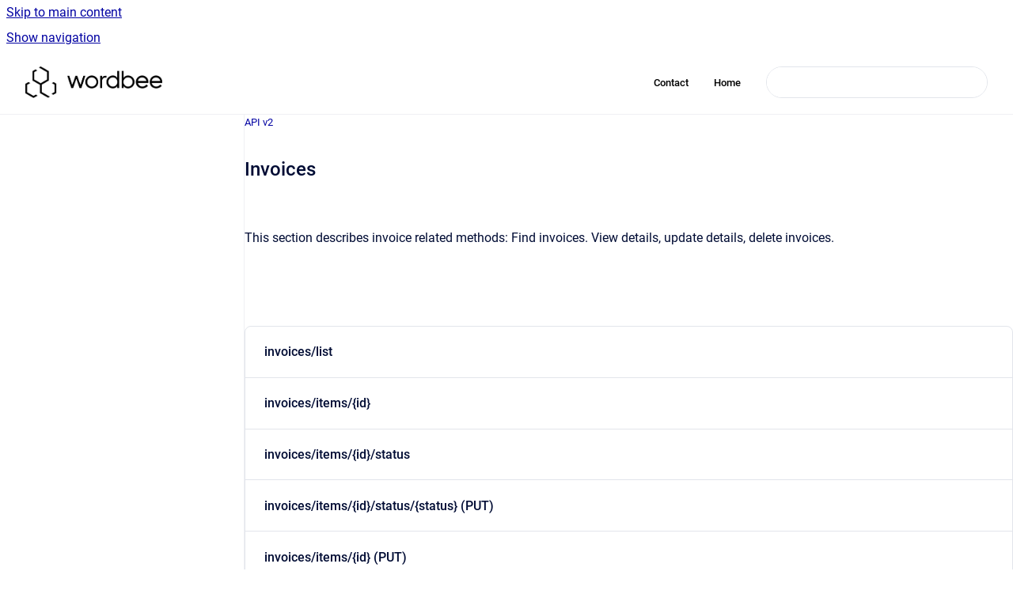

--- FILE ---
content_type: text/html
request_url: https://help.wordbee.com/api2/invoices
body_size: 6011
content:
<!doctype html>
            
        
    
        
<html class="no-js" lang="en" data-vp-page-id="491800" data-vp-page-template="article">
    
    
    
<head>
    <!--CDP_HEAD_START-->
        <!--CDP_HEAD_END-->
    <meta charset="utf-8">
    <meta http-equiv="x-ua-compatible" content="ie=edge">
    <meta name="viewport" content="width=device-width, initial-scale=1">
    <meta name="repository-base-url" content="../api2">
                <meta name="source-last-modified" content="2024-01-11T10:44Z">
    
    <meta name="Help Center Version"
          content="1.4">
    
        
    <link rel="icon" href="https://help.wordbee.com/__assets-6bec7c6d-a3ef-4a96-9ef7-f2e5c094c095/image/WB_Icon_Black.png">
    <link rel="apple-touch-icon" href="https://help.wordbee.com/__assets-6bec7c6d-a3ef-4a96-9ef7-f2e5c094c095/image/WB_Icon_Black.png">

            <link rel="canonical" href="https://help.wordbee.com/api2/invoices">
                                            <link rel="alternate" hreflang="en" href="https://help.wordbee.com/api2/invoices">

                                    <link rel="alternate" hreflang="x-default" href="https://help.wordbee.com/api2/invoices">
                                        
    


<!-- HelpCenter config -->


                                                                                                                                                                                                                                                                                                                                                                                                                                                                                                                                                                                                                                                                                                                                                                                                                                                                                                                                            
    
                                                                

    <!-- Primary Meta Tags -->
    <meta name="title" content="Invoices">
            <meta name="description" content="This section describes invoice related methods: Find invoices. View details, update details, delete invoices.">
    <meta property="og:description" content="This section describes invoice related methods: Find invoices. View details, update details, delete invoices.">
    <meta property="twitter:description" content="This section describes invoice related methods: Find invoices. View details, update details, delete invoices.">

        
    
    <!-- Open Graph / Facebook -->
    <meta property="og:type" content="website">
    <meta property="og:url" content="https://help.wordbee.com/api2/invoices">
    <meta property="og:title" content="Invoices">
    <meta property="og:image" content="https://help.wordbee.com/__assets-6bec7c6d-a3ef-4a96-9ef7-f2e5c094c095/image/WB%20Logo%20Black%20862x199.png">


    <!-- Twitter -->
    <meta property="twitter:card" content="summary_large_image">
    <meta property="twitter:title" content="Invoices">
    <meta property="twitter:image" content="https://help.wordbee.com/__assets-6bec7c6d-a3ef-4a96-9ef7-f2e5c094c095/image/WB%20Logo%20Black%20862x199.png">

    
    <script>
        var hasCookieNotice = false;
        var usesCookieOptInStrategy = true;
        var cookieRelatedFeatures = [];

        function isSitePreview() {
            var previewStagingUrlMatcher = /\/~preview-([a-f0-9]{8}-[a-f0-9]{4}-[a-f0-9]{4}-[a-f0-9]{4}-[a-f0-9]{12})\//;
            return previewStagingUrlMatcher.test(window.location.href);
        }

        function hasSiteViewerGivenConsentForTracking() {
            try {
                return window.localStorage.getItem('shc-cookies') === 'enabled';
            } catch (e) {
                return false;
            }
        }

        function hasSiteViewerRefusedConsentForTracking() {
            try {
                return window.localStorage.getItem('shc-cookies') === 'disabled';
            } catch (e) {
                return false;
            }
        }

        function areCookiesEnabled() {
                        if (!hasCookieNotice) {
                return true;
            }

                        if (usesCookieOptInStrategy) {
                                if (hasSiteViewerGivenConsentForTracking()) {
                    return true;
                }
            } else {
                                if (!hasSiteViewerRefusedConsentForTracking()) {
                    return true;
                }
            }

            return false;
        }

        var registerCookieRelatedFeature = function (featureFunction) {

                                                
            if (typeof featureFunction === 'function') {
                cookieRelatedFeatures.push(featureFunction);
            }
        }

        var initializeCookieRelatedFeatures = function () {

                                    
            if (!areCookiesEnabled()) {
                return;
            }
            window.scrollHelpCenter.areCookiesEnabled = true;
            for (const cookieRelatedFeature of cookieRelatedFeatures) {
                try {
                    cookieRelatedFeature();
                } catch (e) {
                    console.error(e);
                }
            }
        }

        
        window.scrollHelpCenter = {
            collection: JSON.parse('{\"members\":[{\"name\":\"Wordbee Translator\",\"prefix\":\"wbt\"},{\"name\":\"Beebox\",\"prefix\":\"beebox\"},{\"name\":\"API v1\",\"prefix\":\"api1\"},{\"name\":\"API v2\",\"prefix\":\"api2\"},{\"name\":\"Wordbee Link\",\"prefix\":\"Link\"}],\"currentContentSource\":{\"name\":\"API v2\",\"prefix\":\"api2\"}}'),
            source: {
                confluenceBaseUrl: 'https://wordbee.atlassian.net/wiki',
                confluencePageId: '491800',
                confluenceSpaceKey: 'API2',
            },
            contentSourceKey: 'SPACE:API2',
            siteKey: '7a9314a7-cea6-415b-94ee-660b4a62ae1a',
            customJsSrc: null,
            isSitePreview: isSitePreview(),
            areCookiesEnabled: areCookiesEnabled(),
            excludePageLabel: 'scroll-help-center-exclude-page',
            hasCookieNotice: hasCookieNotice,
            usesCookieOptInStrategy: usesCookieOptInStrategy,
            registerCookieRelatedFeature: registerCookieRelatedFeature,
            initializeCookieRelatedFeatures: initializeCookieRelatedFeatures,
            isPortal: false,
            isSearch: false,
            isError: false,
            isOverview: false,
            viewportLink: '../?l=en',
            relSiteRootPath: '../',
            siteInstanceId: '6bec7c6d-a3ef-4a96-9ef7-f2e5c094c095',
            theme: {
                root: {
                    absoluteLink: '../?l=en'
                },
                header: {
                    displaySpaceName: false,
                    links: JSON.parse('[{\"url\":\"https:\/\/www.wordbee.com\/contact\",\"text\":\"Contact\"},{\"url\":\"https:\/\/help.wordbee.com\",\"text\":\"Home\"}]'),
                    logo: {
                        url: '../__assets-6bec7c6d-a3ef-4a96-9ef7-f2e5c094c095/image/WB%20Logo%20Black%20862x199.png',
                        alt: 'Wordbee'
                    },
                },
                cookieNotice: {
                    display: false,
                    headingText: 'Cookie Notice',
                    descriptionText: 'Please read our privacy statement.',
                    link: {
                        url: '',
                        text: ''
                    }
                }
            },
            integrations: {
                jiraServiceDesk: {
                    key: ''
                },
                intercom: {
                    appId: ''
                },
                zendesk: {
                    url: ''
                },
                aiSearch: {
                    enabled: false
                }
            },
            repository: {
                link: '../api2',
                name: 'API v2'
            },
            versionLinksForPage: JSON.parse('null'),
            variantLinksForPage: JSON.parse('null'),
            languageLinksForPage: JSON.parse('[{\"displayName\":\"English\",\"code\":\"en\",\"toLanguageLink\":\"..\/api2\/invoices\",\"fallback\":false}]'),
            defaultLanguageCode: 'en'        };
    </script>

    
            
    

    
        
    <link rel="stylesheet" href="../__theme/css/app--9d49c7a6f16d6f27f169.css">

    
            <link rel="stylesheet"
              id="theme-asset-custom-css"
              href="../__assets-6bec7c6d-a3ef-4a96-9ef7-f2e5c094c095/css/custom.css">
    
    
<style>
            :root {
                        --_vpt-INTERNAL-footer-background: #ffffff;
        --_vpt-INTERNAL-footer-foreground: #000000;
        --_vpt-INTERNAL-header-background: #ffffff;
        --_vpt-INTERNAL-header-foreground: #000000;

        /* @deprecated */
        --vp-portal-banner-background-image: url('../../__assets-6bec7c6d-a3ef-4a96-9ef7-f2e5c094c095/image/Untitled%20design%20(10).png');
        /* @deprecated */
        --vp-portal-banner-text-color: #000000;
        /* @deprecated */
        --vp-space-banner-background-image: url('../../__assets-6bec7c6d-a3ef-4a96-9ef7-f2e5c094c095/image/Untitled%20design%20(9).png');
        /* @deprecated */
        --vp-space-banner-text-color: #000000;
    }
</style>

    <title>Invoices</title>

        </head>
    <!-- pageid attribute is deprecated - please use data-vp-page-id on html element instead -->
    <body pageid="491800" class="flex flex-col min-h-screen">
                    <div id="vp-js-cookies__notice"></div>
            <vp-a11y-skip-controller>
                <a class="vp-a11y-skip-trigger" href="#content">
                    <i18n-message i18nkey="navigation.skip.to.main.label">
                        Skip to main content
                    </i18n-message>
                </a>
            </vp-a11y-skip-controller>
            <button type="button" class="vp-a11y-skip-trigger vp-js-a11y-navigation-toggle">
                <i18n-message i18nkey="navigation.open.label">
                    Show navigation
                </i18n-message>
            </button>
        
        

<header data-vp-component="header" class="header hc-header-background-color">
    <div class="header__navigation relative">
        <div class="hc-header-background-color relative z-10" id="site-navigation">
            <div class="top-bar header__navigation--large vp-container hc-header-background-color hc-header-font-color">
                <div class="top-bar-left">
                    <ul class="flex flex-wrap flex-row gap-4 items-center relative m-0 p-0 list-none hc-header-background-color">
                        <li class="leading-none align-self-center header__navigation--logo">
                            <vp-localized-link>
                                <a href="../?l=en">
                                    <img src="../__assets-6bec7c6d-a3ef-4a96-9ef7-f2e5c094c095/image/WB%20Logo%20Black%20862x199.png" alt="">
                                    <i18n-message class="sr-only" i18nKey="header.home.label">
                                        Go to homepage
                                    </i18n-message>
                                </a>
                            </vp-localized-link>
                        </li>
                                            </ul>
                </div>
                <div class="top-bar-right no-print">
                    <div class="header__navigation--large__menu hc-header-background-color">
                        <ul class="flex flex-row m-0 p-0 list-none render-links">
                            
    <li class="order-6 lg:order-2 render-links--link
                              render-links--link--border">
        <a href="https://www.wordbee.com/contact"
           class="block px-4 py-3 hc-header-font-color"
           rel="noopener">
            Contact
        </a>
    </li>
        <li class="order-6 lg:order-2 render-links--link
                              ">
        <a href="https://help.wordbee.com"
           class="block px-4 py-3 hc-header-font-color"
           rel="noopener">
            Home
        </a>
    </li>
                            </ul>
                                                                            <div class="my-auto list-none ml-4">
                                    

        
        
    
    <div
        data-vp-id="search-bar-placeholder"
        data-vp-component="search-bar"
        data-vp-variant=""
        class="vp-search-bar "
        aria-hidden="true"
    >
        <form
            action="/search.html"
            method="GET"
            class="vp-search-bar__input-container"
        >
            <div
                data-vp-component="search-input"
                data-vp-variant="border"
                class="vp-search-input vp-search-input--border"
            >
                <input
                    type="search"
                    autocomplete="off"
                    value=""
                    class="vp-search-input__input"
                    style="margin-right: 0;"
                >
            </div>
        </form>
    </div>

    
    <script data-vp-id="search-bar-config" type="application/json">
        {
            "hasContentSourceFilter": false,
            "hasQuickSearch": true,
            "variant": ""
        }
    </script>
                            </div>
                                            </div>

                    <button type="button" class="vp-js-header-search-toggle vp-button header__navigation--button hc-header-font-color">
                        <svg
                            data-vp-id="header-search-toggle-icon"
                            data-vp-component="icon"
                            xmlns="http://www.w3.org/2000/svg"
                            width="20"
                            height="20"
                            viewBox="0 0 20 20"
                            fill="none"
                            aria-hidden="true"
                        >
                            <path d="M8.99452 14.5C10.5121 14.5 11.809 13.9669 12.8854 12.9007C13.9618 11.8345 14.5 10.5361 14.5 9.00548C14.5 7.48794 13.9631 6.19097 12.8893 5.11458C11.8155 4.03819 10.519 3.5 9 3.5C7.46786 3.5 6.16816 4.0369 5.1009 5.11071C4.03363 6.18453 3.5 7.48096 3.5 9C3.5 10.5321 4.0331 11.8318 5.09929 12.8991C6.1655 13.9664 7.46391 14.5 8.99452 14.5ZM9 16C8.02913 16 7.11974 15.816 6.27185 15.4479C5.42395 15.0799 4.68056 14.5799 4.04167 13.9479C3.40278 13.316 2.90278 12.576 2.54167 11.728C2.18056 10.88 2 9.97053 2 8.99956C2 8.04152 2.18403 7.13542 2.55208 6.28125C2.92014 5.42708 3.41864 4.68387 4.04758 4.0516C4.67653 3.41935 5.41569 2.91935 6.26508 2.5516C7.11449 2.18387 8.02548 2 8.99806 2C9.95769 2 10.8646 2.18403 11.7188 2.55208C12.5729 2.92014 13.316 3.42014 13.9479 4.05208C14.5799 4.68403 15.0799 5.42612 15.4479 6.27835C15.816 7.13058 16 8.0381 16 9.00094C16 9.83365 15.8615 10.6213 15.5846 11.3638C15.3078 12.1062 14.9254 12.7836 14.4375 13.3958L18 16.9583L16.9375 18L13.375 14.4583C12.7668 14.9459 12.0939 15.3247 11.3564 15.5948C10.6188 15.8649 9.83333 16 9 16Z" fill="currentColor"></path>
                        </svg>
                        <i18n-message class="sr-only" i18nKey="search.form.show.label"></i18n-message>
                    </button>
                </div>
            </div>
        </div>
    </div>
</header>

        <div class="flex flex-col flex-grow hc-main-wrapper">
                            


<div class="vp-article vp-container article">
    <div class="vp-article__aside-left no-print">
        <div id="vp-js-desktop__navigation" class="vp-article__aside-left__inner"></div>
    </div>

    <main id="article-content" class="vp-article__content-panel">
                    
    <i18n-message i18nkey="breadcrumb.label" attribute="aria-label" class="vp-breadcrumbs__wrapper">
        <nav class="vp-breadcrumbs" aria-label="Breadcrumb" role="navigation">
            <div class="breadcrumbs-wrapper">
                <ol class="breadcrumbs breadcrumbs--fit-content">
                                            <li>
                                                            <a href="../api2/" rel="prev">API v2</a>
                                                                                </li>
                                    </ol>
            </div>
        </nav>
    </i18n-message>
                        <div id="content" class="vp-a11y-skip-target" tabindex="-1"></div>
                <div id="article-inner-content" class="vp-article__wrapper" tabindex="-1">
            <header class="article-header">
                <!-- CSS class article__heading is deprecated and will be removed in the future -->
                <h1 class="vp-article__heading article__heading"><span>Invoices</span></h1>
            </header>

            <section id="main-content" class="vp-article__content wiki-content article__content">
                    <p><br clear="none"></p><p>This section describes invoice related methods: Find invoices. View details, update details, delete invoices.</p><p>&nbsp;</p><p><br clear="none"></p><p>
        
            

</p><div class="vp-accordion-link-group">
                                                <div class="vp-accordion-link-group__item vp-accordion-link-group__item--link">
                    <div class="vp-accordion-link-group__summary">
                        <div class="vp-accordion-link-group__title">
                            <span class="vp-accordion-link-group__title-inner">
                                <a href="../api2/invoices-list" rel="nofollow" shape="rect" title="invoices/list">
                                    invoices/list
                                                                    </a>
                            </span>
                        </div>
                    </div>
                </div>
                                                                    <div class="vp-accordion-link-group__item vp-accordion-link-group__item--link">
                    <div class="vp-accordion-link-group__summary">
                        <div class="vp-accordion-link-group__title">
                            <span class="vp-accordion-link-group__title-inner">
                                <a href="../api2/invoices-items-id" rel="nofollow" shape="rect" title="invoices/items/{id}">
                                    invoices/items/{id}
                                                                    </a>
                            </span>
                        </div>
                    </div>
                </div>
                                                                    <div class="vp-accordion-link-group__item vp-accordion-link-group__item--link">
                    <div class="vp-accordion-link-group__summary">
                        <div class="vp-accordion-link-group__title">
                            <span class="vp-accordion-link-group__title-inner">
                                <a href="../api2/invoices-items-id-status" rel="nofollow" shape="rect" title="invoices/items/{id}/status">
                                    invoices/items/{id}/status
                                                                    </a>
                            </span>
                        </div>
                    </div>
                </div>
                                                                    <div class="vp-accordion-link-group__item vp-accordion-link-group__item--link">
                    <div class="vp-accordion-link-group__summary">
                        <div class="vp-accordion-link-group__title">
                            <span class="vp-accordion-link-group__title-inner">
                                <a href="../api2/invoices-items-id-status-status-put" rel="nofollow" shape="rect" title="invoices/items/{id}/status/{status} (PUT)">
                                    invoices/items/{id}/status/{status} (PUT)
                                                                    </a>
                            </span>
                        </div>
                    </div>
                </div>
                                                                    <div class="vp-accordion-link-group__item vp-accordion-link-group__item--link">
                    <div class="vp-accordion-link-group__summary">
                        <div class="vp-accordion-link-group__title">
                            <span class="vp-accordion-link-group__title-inner">
                                <a href="../api2/invoices-items-id-put" rel="nofollow" shape="rect" title="invoices/items/{id} (PUT)">
                                    invoices/items/{id} (PUT)
                                                                    </a>
                            </span>
                        </div>
                    </div>
                </div>
                                                                    <div class="vp-accordion-link-group__item vp-accordion-link-group__item--link">
                    <div class="vp-accordion-link-group__summary">
                        <div class="vp-accordion-link-group__title">
                            <span class="vp-accordion-link-group__title-inner">
                                <a href="../api2/invoices-items-new-clientinvoice" rel="nofollow" shape="rect" title="invoices/items/new/clientinvoice">
                                    invoices/items/new/clientinvoice
                                                                    </a>
                            </span>
                        </div>
                    </div>
                </div>
                                                                    <div class="vp-accordion-link-group__item vp-accordion-link-group__item--link">
                    <div class="vp-accordion-link-group__summary">
                        <div class="vp-accordion-link-group__title">
                            <span class="vp-accordion-link-group__title-inner">
                                <a href="../api2/invoices-items-new-aggregation" rel="nofollow" shape="rect" title="invoices/items/new/aggregation">
                                    invoices/items/new/aggregation
                                                                    </a>
                            </span>
                        </div>
                    </div>
                </div>
                                                                    <div class="vp-accordion-link-group__item vp-accordion-link-group__item--link">
                    <div class="vp-accordion-link-group__summary">
                        <div class="vp-accordion-link-group__title">
                            <span class="vp-accordion-link-group__title-inner">
                                <a href="../api2/invoices-items-id-delete" rel="nofollow" shape="rect" title="invoices/items/{id} (DELETE)">
                                    invoices/items/{id} (DELETE)
                                                                    </a>
                            </span>
                        </div>
                    </div>
                </div>
                                                                    <details class="vp-js-disclosure vp-disclosure vp-disclosure--collapse vp-accordion-link-group__item vp-accordion-link-group__item--disclosure">
                    <summary class="vp-accordion-link-group__summary">
                        <span class="vp-accordion-link-group__title">
                            <span class="vp-accordion-link-group__title-inner">
                                <a href="../api2/invoice-objects" rel="nofollow" shape="rect" title="Invoice Objects">
                                    Invoice Objects
                                                                    </a>
                            </span>
                            <span class="vp-disclosure-icon vp-accordion-link-group__icon" aria-hidden="true">
                                <svg width="16" height="16" viewbox="0 0 16 16" fill="none" aria-hidden="true">
                                    <path d="M7 5L10 8L7 11" stroke="currentColor" stroke-width="1.5px" stroke-linecap="square" />
                                </svg>
                            </span>
                        </span>
                    </summary>
                    <div class="vp-accordion-link-group__panel">
                        <ul class="vp-accordion-link-group__child-list"><li class="vp-accordion-link-group__list-item">
                                        <span class="vp-accordion-link-group__list-item-inner">
                                            <a href="../api2/invoice-document-record" rel="nofollow" shape="rect" title="Invoice Document Record">
                                                Invoice Document Record
                                                                                            </a>
                                        </span>
                                    </li><li class="vp-accordion-link-group__list-item">
                                        <span class="vp-accordion-link-group__list-item-inner">
                                            <a href="../api2/invoice-identifiers-record" rel="nofollow" shape="rect" title="Invoice Identifiers Record">
                                                Invoice Identifiers Record
                                                                                            </a>
                                        </span>
                                    </li><li class="vp-accordion-link-group__list-item">
                                        <span class="vp-accordion-link-group__list-item-inner">
                                            <a href="../api2/invoice-properties-record" rel="nofollow" shape="rect" title="Invoice Properties Record">
                                                Invoice Properties Record
                                                                                            </a>
                                        </span>
                                    </li><li class="vp-accordion-link-group__list-item">
                                        <span class="vp-accordion-link-group__list-item-inner">
                                            <a href="../api2/invoice-line-record" rel="nofollow" shape="rect" title="Invoice Line Record">
                                                Invoice Line Record
                                                                                            </a>
                                        </span>
                                    </li><li class="vp-accordion-link-group__list-item">
                                        <span class="vp-accordion-link-group__list-item-inner">
                                            <a href="../api2/invoice-totals-record" rel="nofollow" shape="rect" title="Invoice Totals Record">
                                                Invoice Totals Record
                                                                                            </a>
                                        </span>
                                    </li><li class="vp-accordion-link-group__list-item">
                                        <span class="vp-accordion-link-group__list-item-inner">
                                            <a href="../api2/invoice-aggregation-record" rel="nofollow" shape="rect" title="Invoice Aggregation Record">
                                                Invoice Aggregation Record
                                                                                            </a>
                                        </span>
                                    </li><li class="vp-accordion-link-group__list-item">
                                        <span class="vp-accordion-link-group__list-item-inner">
                                            <a href="../api2/invoice-distribution-record" rel="nofollow" shape="rect" title="Invoice Distribution Record">
                                                Invoice Distribution Record
                                                                                            </a>
                                        </span>
                                    </li><li class="vp-accordion-link-group__list-item">
                                        <span class="vp-accordion-link-group__list-item-inner">
                                            <a href="../api2/invoice-attachment-record" rel="nofollow" shape="rect" title="Invoice Attachment Record">
                                                Invoice Attachment Record
                                                                                            </a>
                                        </span>
                                    </li><li class="vp-accordion-link-group__list-item">
                                        <span class="vp-accordion-link-group__list-item-inner">
                                            <a href="../api2/invoice-document-basic-record" rel="nofollow" shape="rect" title="Invoice Document Basic Record">
                                                Invoice Document Basic Record
                                                                                            </a>
                                        </span>
                                    </li><li class="vp-accordion-link-group__list-item">
                                        <span class="vp-accordion-link-group__list-item-inner">
                                            <a href="../api2/invoice-status" rel="nofollow" shape="rect" title="Invoice status">
                                                Invoice status
                                                                                            </a>
                                        </span>
                                    </li></ul>
                    </div>
                </details>
                        </div>
    
<p></p><p><br clear="none"></p><p><br clear="none"></p>

        
<div class="table-overlay full reveal article__content" data-vp-id="js-table-overlay">
    <i18n-message i18nkey="modal.cta.close.label" attribute="title">
        <button class="close-button table-overlay__close"
                data-close
                title="Close modal"
                type="button">
            <span aria-hidden="true">&times;</span>
        </button>
    </i18n-message>
    <div class="table-overlay__content"></div>
</div>

                            </section>

                    </div>
    </main>
</div>
                    </div>

        
    
<footer data-vp-component="footer" class="footer hc-footer-background-color">
    <div class="grid lg:flex footer--alignment hc-footer-font-color vp-container">
                    <div class="flex hc-footer-font-color">
                <img src="../__assets-6bec7c6d-a3ef-4a96-9ef7-f2e5c094c095/image/One%20Transparent%20Pixel.png" class="footer__logo" alt="">
            </div>
                <div class="grid">
            <div class="footer__links">
                                    <a
                        href="https://wordbee.com/legal"
                        class="hc-footer-font-color"
                        rel="noopener"
                    >
                        Legal Notice
                    </a>
                    <span class="footer__links--separator">/</span>                                    <a
                        href="https://www.wordbee.com"
                        class="hc-footer-font-color"
                        rel="noopener"
                    >
                        Wordbee
                    </a>
                    <span class="footer__links--separator">/</span>                                    <a
                        href="https://linktr.ee/Wordbee"
                        class="hc-footer-font-color"
                        rel="noopener"
                    >
                        Follow Us
                    </a>
                                                </div>
                <ul class="footer__attribution-line--copyright hc-footer-font-color">
                    <li>
                    <i18n-message i18nkey="footer.copyright.label" options='{ "date": "2025", "by": "Wordbee SARL 2025" }'>
                        Copyright &copy; 2025 Wordbee SARL 2025
                    </i18n-message>
                    </li>
                    <li>
                        <span aria-hidden="true">&bull;</span>
                        <i18n-message i18nkey="footer.poweredBy.label">Powered by</i18n-message>
                        &#32;
                        <a
                            href="https://www.k15t.com/go/scroll-viewport-cloud-help-center"
                            rel="noopener nofollow"
                        >
                            Scroll Viewport
                        </a>
                        &#32;
                        &#38;
                        &#32;
                        <a
                            href="https://www.atlassian.com/software/confluence"
                            rel="noopener nofollow"
                        >
                            Atlassian Confluence
                        </a>
                    </li>
                    <li id="vp-js-cookies__reset-link"></li>
                </ul>
                    </div>
    </div>
</footer>

        
    
    
        
        
            
    
                
                
                
        
        <div id="vp-js-mobile__navigation"></div>

                            <div class="vp-error-log">
                <div class="vp-error-log__backdrop"></div>
                <div class="vp-error-log__modal">
                    <div class="vp-error-log__header">
                        <i18n-message i18nkey="preview.errorLog.header.label" ns="common">
                            JavaScript errors detected
                        </i18n-message>
                    </div>
                    <div class="vp-error-log__content">
                        <p>
                            <i18n-message i18nkey="preview.errorLog.content.0" ns="common">
                                Please note, these errors can depend on your browser setup.
                            </i18n-message>
                        </p>
                        <ul data-error-log-list>
                            <template class="vp-error-log__item--template">
                                <li></li>
                            </template>
                        </ul>
                        <p>
                            <i18n-message i18nkey="preview.errorLog.content.1" ns="common">
                                If this problem persists, please contact our support.
                            </i18n-message>
                        </p>
                    </div>
                    <div class="vp-error-log__footer">
                        <a class="vp-button vp-button--primary" href="https://k15t.jira.com/servicedesk/customer/portal/3" rel="noopener">
                            <i18n-message i18nkey="preview.errorLog.cta.support.label" ns="common">
                                Contact Support
                            </i18n-message>
                        </a>
                        <a class="vp-button vp-button--secondary" id="error-log-close-button" tabindex="0">
                            <i18n-message i18nkey="preview.errorLog.cta.close.label" ns="common">
                                Close
                            </i18n-message>
                        </a>
                    </div>
                </div>
            </div>
        
        <script>
            (function() {
                // set the inapphelp attributes as early as possible to avoid flashing content that should be hidden
                const searchParams = new URL(location.href).searchParams;

                if (searchParams.get('inAppHelp') === 'true') {
                    const inAppHelpClasses = ['vp-in-app-help'];

                    if (searchParams.get('title') === 'false') {
                        inAppHelpClasses.push('vp-in-app-help--no-title');
                    }

                    document.body.classList.add(...inAppHelpClasses);
                }
            }());
        </script>

        <script>
            if(!false) {
                window.scrollHelpCenter.initializeCookieRelatedFeatures();
            }
        </script>

        <script src="../__theme/js/app--5c3782a4d5eec48f97e4.js"></script>
    </body>
</html>


--- FILE ---
content_type: text/css
request_url: https://help.wordbee.com/__assets-6bec7c6d-a3ef-4a96-9ef7-f2e5c094c095/css/custom.css
body_size: -10
content:
.space-overview__hero__header__content__intro--intro 
{
  display:none;
} 

.vp-article {
    --_content-width: var(--content-width,1500px);
}